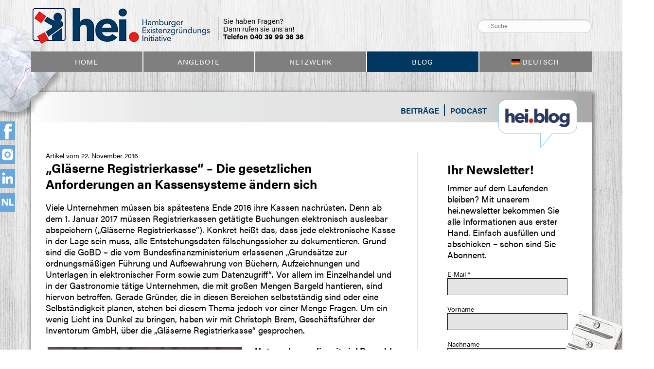

--- FILE ---
content_type: text/html; charset=UTF-8
request_url: https://www.hei-hamburg.de/blog/glaeserne-registrierkasse-kassensysteme-aenderungen-anforderungen-gesetzlich/
body_size: 14813
content:
<!DOCTYPE html>
<!--[if IE 7]>
<html class="ie ie7" lang="de-DE">
<![endif]-->
<!--[if IE 8]>
<html class="ie ie8" lang="de-DE">
<![endif]-->
<!--[if !(IE 7) & !(IE 8)]><!-->
<html lang="de-DE">
<!--<![endif]-->
<head>
<meta charset="UTF-8" />
<meta name="viewport" content="width=device-width, initial-scale=1.0" />
<title>&quot;Gläserne Registrierkasse&quot; - Die gesetzlichen Anforderungen an Kassensysteme ändern sich - hei. Hamburger ExistenzgründungsInitiative</title>
<link rel="shortcut icon" type="image/x-icon" href="https://www.hei-hamburg.de/wp-content/themes/hei-hamburg/favicon.ico">
<!--[if lt IE 9]>
<script src="https://www.hei-hamburg.de/wp-content/themes/hei-hamburg/js/html5.js" type="text/javascript"></script>
<![endif]-->

<script src="https://use.typekit.net/cwo8iwh.js"></script>
<script>try{Typekit.load({ async: true });}catch(e){}</script>      


<meta name='robots' content='index, follow, max-image-preview:large, max-snippet:-1, max-video-preview:-1' />
<link rel="alternate" hreflang="de" href="https://www.hei-hamburg.de/blog/glaeserne-registrierkasse-kassensysteme-aenderungen-anforderungen-gesetzlich/" />
<link rel="alternate" hreflang="en" href="https://www.hei-hamburg.de/blog/glaeserne-registrierkasse-kassensysteme-aenderungen-anforderungen-gesetzlich/?lang=en" />
<link rel="alternate" hreflang="x-default" href="https://www.hei-hamburg.de/blog/glaeserne-registrierkasse-kassensysteme-aenderungen-anforderungen-gesetzlich/" />

	<!-- This site is optimized with the Yoast SEO plugin v26.8 - https://yoast.com/product/yoast-seo-wordpress/ -->
	<meta name="description" content="Gläserne Registrierkasse: Neue Anforderungen des Finanzamts. Elektronische Kassenführung – Digitale Aufbewahrung von Unterlagen bei Bargeschäften." />
	<link rel="canonical" href="https://www.hei-hamburg.de/blog/glaeserne-registrierkasse-kassensysteme-aenderungen-anforderungen-gesetzlich/" />
	<meta property="og:locale" content="de_DE" />
	<meta property="og:type" content="article" />
	<meta property="og:title" content="&quot;Gläserne Registrierkasse&quot; - Die gesetzlichen Anforderungen an Kassensysteme ändern sich - hei. Hamburger ExistenzgründungsInitiative" />
	<meta property="og:description" content="Gläserne Registrierkasse: Neue Anforderungen des Finanzamts. Elektronische Kassenführung – Digitale Aufbewahrung von Unterlagen bei Bargeschäften." />
	<meta property="og:url" content="https://www.hei-hamburg.de/blog/glaeserne-registrierkasse-kassensysteme-aenderungen-anforderungen-gesetzlich/" />
	<meta property="og:site_name" content="hei. Hamburger ExistenzgründungsInitiative" />
	<meta property="article:publisher" content="http://www.facebook.com/heihamburg" />
	<meta property="article:published_time" content="2016-11-22T11:31:45+00:00" />
	<meta property="article:modified_time" content="2022-01-06T08:20:53+00:00" />
	<meta property="og:image" content="https://www.hei-hamburg.de/wp-content/uploads/Inventorum.jpg" />
	<meta name="author" content="Kathrin Roski" />
	<meta name="twitter:card" content="summary_large_image" />
	<meta name="twitter:creator" content="@hei_hamburg" />
	<meta name="twitter:site" content="@hei_hamburg" />
	<meta name="twitter:label1" content="Verfasst von" />
	<meta name="twitter:data1" content="Kathrin Roski" />
	<meta name="twitter:label2" content="Geschätzte Lesezeit" />
	<meta name="twitter:data2" content="6 Minuten" />
	<script type="application/ld+json" class="yoast-schema-graph">{"@context":"https://schema.org","@graph":[{"@type":"Article","@id":"https://www.hei-hamburg.de/blog/glaeserne-registrierkasse-kassensysteme-aenderungen-anforderungen-gesetzlich/#article","isPartOf":{"@id":"https://www.hei-hamburg.de/blog/glaeserne-registrierkasse-kassensysteme-aenderungen-anforderungen-gesetzlich/"},"author":{"name":"Kathrin Roski","@id":"https://www.hei-hamburg.de/#/schema/person/96f212a295329316f68f71acc4587aa1"},"headline":"&#8222;Gläserne Registrierkasse&#8220; &#8211; Die gesetzlichen Anforderungen an Kassensysteme ändern sich","datePublished":"2016-11-22T11:31:45+00:00","dateModified":"2022-01-06T08:20:53+00:00","mainEntityOfPage":{"@id":"https://www.hei-hamburg.de/blog/glaeserne-registrierkasse-kassensysteme-aenderungen-anforderungen-gesetzlich/"},"wordCount":1202,"image":{"@id":"https://www.hei-hamburg.de/blog/glaeserne-registrierkasse-kassensysteme-aenderungen-anforderungen-gesetzlich/#primaryimage"},"thumbnailUrl":"https://www.hei-hamburg.de/wp-content/uploads/Inventorum.jpg","keywords":["Bargeldfluss","Bargeschäfte","Buchführung","Datenzugriff","Digitale Aufbewahrung","Einzelhandel","Elektronische Kassenführung","Finanzbehörde","Gastronomie","Gläsern","Gläserne Registrierkasse","GoBD","Inventorum","Kassenführung","manipulationssicher","Registrierkasse"],"articleSection":["Tipps","Unkategorisiert"],"inLanguage":"de"},{"@type":"WebPage","@id":"https://www.hei-hamburg.de/blog/glaeserne-registrierkasse-kassensysteme-aenderungen-anforderungen-gesetzlich/","url":"https://www.hei-hamburg.de/blog/glaeserne-registrierkasse-kassensysteme-aenderungen-anforderungen-gesetzlich/","name":"\"Gläserne Registrierkasse\" - Die gesetzlichen Anforderungen an Kassensysteme ändern sich - hei. Hamburger ExistenzgründungsInitiative","isPartOf":{"@id":"https://www.hei-hamburg.de/#website"},"primaryImageOfPage":{"@id":"https://www.hei-hamburg.de/blog/glaeserne-registrierkasse-kassensysteme-aenderungen-anforderungen-gesetzlich/#primaryimage"},"image":{"@id":"https://www.hei-hamburg.de/blog/glaeserne-registrierkasse-kassensysteme-aenderungen-anforderungen-gesetzlich/#primaryimage"},"thumbnailUrl":"https://www.hei-hamburg.de/wp-content/uploads/Inventorum.jpg","datePublished":"2016-11-22T11:31:45+00:00","dateModified":"2022-01-06T08:20:53+00:00","author":{"@id":"https://www.hei-hamburg.de/#/schema/person/96f212a295329316f68f71acc4587aa1"},"description":"Gläserne Registrierkasse: Neue Anforderungen des Finanzamts. Elektronische Kassenführung – Digitale Aufbewahrung von Unterlagen bei Bargeschäften.","breadcrumb":{"@id":"https://www.hei-hamburg.de/blog/glaeserne-registrierkasse-kassensysteme-aenderungen-anforderungen-gesetzlich/#breadcrumb"},"inLanguage":"de","potentialAction":[{"@type":"ReadAction","target":["https://www.hei-hamburg.de/blog/glaeserne-registrierkasse-kassensysteme-aenderungen-anforderungen-gesetzlich/"]}]},{"@type":"ImageObject","inLanguage":"de","@id":"https://www.hei-hamburg.de/blog/glaeserne-registrierkasse-kassensysteme-aenderungen-anforderungen-gesetzlich/#primaryimage","url":"https://www.hei-hamburg.de/wp-content/uploads/Inventorum.jpg","contentUrl":"https://www.hei-hamburg.de/wp-content/uploads/Inventorum.jpg","width":3349,"height":5023,"caption":"Ab Januar 2017 kommt die \"Gläserne Registrierkasse\" - Christoph Brem klärt auf"},{"@type":"BreadcrumbList","@id":"https://www.hei-hamburg.de/blog/glaeserne-registrierkasse-kassensysteme-aenderungen-anforderungen-gesetzlich/#breadcrumb","itemListElement":[{"@type":"ListItem","position":1,"name":"Home","item":"https://www.hei-hamburg.de/"},{"@type":"ListItem","position":2,"name":"Blog","item":"https://www.hei-hamburg.de/blog/"},{"@type":"ListItem","position":3,"name":"&#8222;Gläserne Registrierkasse&#8220; &#8211; Die gesetzlichen Anforderungen an Kassensysteme ändern sich"}]},{"@type":"WebSite","@id":"https://www.hei-hamburg.de/#website","url":"https://www.hei-hamburg.de/","name":"hei. Hamburger ExistenzgründungsInitiative","description":"Beratungseinrichtung für angehende Unternehmer","potentialAction":[{"@type":"SearchAction","target":{"@type":"EntryPoint","urlTemplate":"https://www.hei-hamburg.de/?s={search_term_string}"},"query-input":{"@type":"PropertyValueSpecification","valueRequired":true,"valueName":"search_term_string"}}],"inLanguage":"de"},{"@type":"Person","@id":"https://www.hei-hamburg.de/#/schema/person/96f212a295329316f68f71acc4587aa1","name":"Kathrin Roski","image":{"@type":"ImageObject","inLanguage":"de","@id":"https://www.hei-hamburg.de/#/schema/person/image/","url":"https://secure.gravatar.com/avatar/cdd89097b7ad635adb786660816b383a028bf3b09ed005555c459967ea0ad0a8?s=96&d=mm&r=g","contentUrl":"https://secure.gravatar.com/avatar/cdd89097b7ad635adb786660816b383a028bf3b09ed005555c459967ea0ad0a8?s=96&d=mm&r=g","caption":"Kathrin Roski"},"url":"https://www.hei-hamburg.de/blog/author/roski_k/"}]}</script>
	<!-- / Yoast SEO plugin. -->


<link rel="alternate" title="oEmbed (JSON)" type="application/json+oembed" href="https://www.hei-hamburg.de/wp-json/oembed/1.0/embed?url=https%3A%2F%2Fwww.hei-hamburg.de%2Fblog%2Fglaeserne-registrierkasse-kassensysteme-aenderungen-anforderungen-gesetzlich%2F" />
<link rel="alternate" title="oEmbed (XML)" type="text/xml+oembed" href="https://www.hei-hamburg.de/wp-json/oembed/1.0/embed?url=https%3A%2F%2Fwww.hei-hamburg.de%2Fblog%2Fglaeserne-registrierkasse-kassensysteme-aenderungen-anforderungen-gesetzlich%2F&#038;format=xml" />
<style id='wp-img-auto-sizes-contain-inline-css' type='text/css'>
img:is([sizes=auto i],[sizes^="auto," i]){contain-intrinsic-size:3000px 1500px}
/*# sourceURL=wp-img-auto-sizes-contain-inline-css */
</style>
<link rel='stylesheet' id='tribe-events-pro-mini-calendar-block-styles-css' href='https://www.hei-hamburg.de/wp-content/plugins/events-calendar-pro/build/css/tribe-events-pro-mini-calendar-block.css?ver=7.7.12' type='text/css' media='all' />
<link rel='stylesheet' id='wp-block-library-css' href='https://www.hei-hamburg.de/wp-includes/css/dist/block-library/style.min.css?ver=6.9' type='text/css' media='all' />
<style id='global-styles-inline-css' type='text/css'>
:root{--wp--preset--aspect-ratio--square: 1;--wp--preset--aspect-ratio--4-3: 4/3;--wp--preset--aspect-ratio--3-4: 3/4;--wp--preset--aspect-ratio--3-2: 3/2;--wp--preset--aspect-ratio--2-3: 2/3;--wp--preset--aspect-ratio--16-9: 16/9;--wp--preset--aspect-ratio--9-16: 9/16;--wp--preset--color--black: #000000;--wp--preset--color--cyan-bluish-gray: #abb8c3;--wp--preset--color--white: #ffffff;--wp--preset--color--pale-pink: #f78da7;--wp--preset--color--vivid-red: #cf2e2e;--wp--preset--color--luminous-vivid-orange: #ff6900;--wp--preset--color--luminous-vivid-amber: #fcb900;--wp--preset--color--light-green-cyan: #7bdcb5;--wp--preset--color--vivid-green-cyan: #00d084;--wp--preset--color--pale-cyan-blue: #8ed1fc;--wp--preset--color--vivid-cyan-blue: #0693e3;--wp--preset--color--vivid-purple: #9b51e0;--wp--preset--gradient--vivid-cyan-blue-to-vivid-purple: linear-gradient(135deg,rgb(6,147,227) 0%,rgb(155,81,224) 100%);--wp--preset--gradient--light-green-cyan-to-vivid-green-cyan: linear-gradient(135deg,rgb(122,220,180) 0%,rgb(0,208,130) 100%);--wp--preset--gradient--luminous-vivid-amber-to-luminous-vivid-orange: linear-gradient(135deg,rgb(252,185,0) 0%,rgb(255,105,0) 100%);--wp--preset--gradient--luminous-vivid-orange-to-vivid-red: linear-gradient(135deg,rgb(255,105,0) 0%,rgb(207,46,46) 100%);--wp--preset--gradient--very-light-gray-to-cyan-bluish-gray: linear-gradient(135deg,rgb(238,238,238) 0%,rgb(169,184,195) 100%);--wp--preset--gradient--cool-to-warm-spectrum: linear-gradient(135deg,rgb(74,234,220) 0%,rgb(151,120,209) 20%,rgb(207,42,186) 40%,rgb(238,44,130) 60%,rgb(251,105,98) 80%,rgb(254,248,76) 100%);--wp--preset--gradient--blush-light-purple: linear-gradient(135deg,rgb(255,206,236) 0%,rgb(152,150,240) 100%);--wp--preset--gradient--blush-bordeaux: linear-gradient(135deg,rgb(254,205,165) 0%,rgb(254,45,45) 50%,rgb(107,0,62) 100%);--wp--preset--gradient--luminous-dusk: linear-gradient(135deg,rgb(255,203,112) 0%,rgb(199,81,192) 50%,rgb(65,88,208) 100%);--wp--preset--gradient--pale-ocean: linear-gradient(135deg,rgb(255,245,203) 0%,rgb(182,227,212) 50%,rgb(51,167,181) 100%);--wp--preset--gradient--electric-grass: linear-gradient(135deg,rgb(202,248,128) 0%,rgb(113,206,126) 100%);--wp--preset--gradient--midnight: linear-gradient(135deg,rgb(2,3,129) 0%,rgb(40,116,252) 100%);--wp--preset--font-size--small: 13px;--wp--preset--font-size--medium: 20px;--wp--preset--font-size--large: 36px;--wp--preset--font-size--x-large: 42px;--wp--preset--spacing--20: 0.44rem;--wp--preset--spacing--30: 0.67rem;--wp--preset--spacing--40: 1rem;--wp--preset--spacing--50: 1.5rem;--wp--preset--spacing--60: 2.25rem;--wp--preset--spacing--70: 3.38rem;--wp--preset--spacing--80: 5.06rem;--wp--preset--shadow--natural: 6px 6px 9px rgba(0, 0, 0, 0.2);--wp--preset--shadow--deep: 12px 12px 50px rgba(0, 0, 0, 0.4);--wp--preset--shadow--sharp: 6px 6px 0px rgba(0, 0, 0, 0.2);--wp--preset--shadow--outlined: 6px 6px 0px -3px rgb(255, 255, 255), 6px 6px rgb(0, 0, 0);--wp--preset--shadow--crisp: 6px 6px 0px rgb(0, 0, 0);}:where(.is-layout-flex){gap: 0.5em;}:where(.is-layout-grid){gap: 0.5em;}body .is-layout-flex{display: flex;}.is-layout-flex{flex-wrap: wrap;align-items: center;}.is-layout-flex > :is(*, div){margin: 0;}body .is-layout-grid{display: grid;}.is-layout-grid > :is(*, div){margin: 0;}:where(.wp-block-columns.is-layout-flex){gap: 2em;}:where(.wp-block-columns.is-layout-grid){gap: 2em;}:where(.wp-block-post-template.is-layout-flex){gap: 1.25em;}:where(.wp-block-post-template.is-layout-grid){gap: 1.25em;}.has-black-color{color: var(--wp--preset--color--black) !important;}.has-cyan-bluish-gray-color{color: var(--wp--preset--color--cyan-bluish-gray) !important;}.has-white-color{color: var(--wp--preset--color--white) !important;}.has-pale-pink-color{color: var(--wp--preset--color--pale-pink) !important;}.has-vivid-red-color{color: var(--wp--preset--color--vivid-red) !important;}.has-luminous-vivid-orange-color{color: var(--wp--preset--color--luminous-vivid-orange) !important;}.has-luminous-vivid-amber-color{color: var(--wp--preset--color--luminous-vivid-amber) !important;}.has-light-green-cyan-color{color: var(--wp--preset--color--light-green-cyan) !important;}.has-vivid-green-cyan-color{color: var(--wp--preset--color--vivid-green-cyan) !important;}.has-pale-cyan-blue-color{color: var(--wp--preset--color--pale-cyan-blue) !important;}.has-vivid-cyan-blue-color{color: var(--wp--preset--color--vivid-cyan-blue) !important;}.has-vivid-purple-color{color: var(--wp--preset--color--vivid-purple) !important;}.has-black-background-color{background-color: var(--wp--preset--color--black) !important;}.has-cyan-bluish-gray-background-color{background-color: var(--wp--preset--color--cyan-bluish-gray) !important;}.has-white-background-color{background-color: var(--wp--preset--color--white) !important;}.has-pale-pink-background-color{background-color: var(--wp--preset--color--pale-pink) !important;}.has-vivid-red-background-color{background-color: var(--wp--preset--color--vivid-red) !important;}.has-luminous-vivid-orange-background-color{background-color: var(--wp--preset--color--luminous-vivid-orange) !important;}.has-luminous-vivid-amber-background-color{background-color: var(--wp--preset--color--luminous-vivid-amber) !important;}.has-light-green-cyan-background-color{background-color: var(--wp--preset--color--light-green-cyan) !important;}.has-vivid-green-cyan-background-color{background-color: var(--wp--preset--color--vivid-green-cyan) !important;}.has-pale-cyan-blue-background-color{background-color: var(--wp--preset--color--pale-cyan-blue) !important;}.has-vivid-cyan-blue-background-color{background-color: var(--wp--preset--color--vivid-cyan-blue) !important;}.has-vivid-purple-background-color{background-color: var(--wp--preset--color--vivid-purple) !important;}.has-black-border-color{border-color: var(--wp--preset--color--black) !important;}.has-cyan-bluish-gray-border-color{border-color: var(--wp--preset--color--cyan-bluish-gray) !important;}.has-white-border-color{border-color: var(--wp--preset--color--white) !important;}.has-pale-pink-border-color{border-color: var(--wp--preset--color--pale-pink) !important;}.has-vivid-red-border-color{border-color: var(--wp--preset--color--vivid-red) !important;}.has-luminous-vivid-orange-border-color{border-color: var(--wp--preset--color--luminous-vivid-orange) !important;}.has-luminous-vivid-amber-border-color{border-color: var(--wp--preset--color--luminous-vivid-amber) !important;}.has-light-green-cyan-border-color{border-color: var(--wp--preset--color--light-green-cyan) !important;}.has-vivid-green-cyan-border-color{border-color: var(--wp--preset--color--vivid-green-cyan) !important;}.has-pale-cyan-blue-border-color{border-color: var(--wp--preset--color--pale-cyan-blue) !important;}.has-vivid-cyan-blue-border-color{border-color: var(--wp--preset--color--vivid-cyan-blue) !important;}.has-vivid-purple-border-color{border-color: var(--wp--preset--color--vivid-purple) !important;}.has-vivid-cyan-blue-to-vivid-purple-gradient-background{background: var(--wp--preset--gradient--vivid-cyan-blue-to-vivid-purple) !important;}.has-light-green-cyan-to-vivid-green-cyan-gradient-background{background: var(--wp--preset--gradient--light-green-cyan-to-vivid-green-cyan) !important;}.has-luminous-vivid-amber-to-luminous-vivid-orange-gradient-background{background: var(--wp--preset--gradient--luminous-vivid-amber-to-luminous-vivid-orange) !important;}.has-luminous-vivid-orange-to-vivid-red-gradient-background{background: var(--wp--preset--gradient--luminous-vivid-orange-to-vivid-red) !important;}.has-very-light-gray-to-cyan-bluish-gray-gradient-background{background: var(--wp--preset--gradient--very-light-gray-to-cyan-bluish-gray) !important;}.has-cool-to-warm-spectrum-gradient-background{background: var(--wp--preset--gradient--cool-to-warm-spectrum) !important;}.has-blush-light-purple-gradient-background{background: var(--wp--preset--gradient--blush-light-purple) !important;}.has-blush-bordeaux-gradient-background{background: var(--wp--preset--gradient--blush-bordeaux) !important;}.has-luminous-dusk-gradient-background{background: var(--wp--preset--gradient--luminous-dusk) !important;}.has-pale-ocean-gradient-background{background: var(--wp--preset--gradient--pale-ocean) !important;}.has-electric-grass-gradient-background{background: var(--wp--preset--gradient--electric-grass) !important;}.has-midnight-gradient-background{background: var(--wp--preset--gradient--midnight) !important;}.has-small-font-size{font-size: var(--wp--preset--font-size--small) !important;}.has-medium-font-size{font-size: var(--wp--preset--font-size--medium) !important;}.has-large-font-size{font-size: var(--wp--preset--font-size--large) !important;}.has-x-large-font-size{font-size: var(--wp--preset--font-size--x-large) !important;}
/*# sourceURL=global-styles-inline-css */
</style>

<style id='classic-theme-styles-inline-css' type='text/css'>
/*! This file is auto-generated */
.wp-block-button__link{color:#fff;background-color:#32373c;border-radius:9999px;box-shadow:none;text-decoration:none;padding:calc(.667em + 2px) calc(1.333em + 2px);font-size:1.125em}.wp-block-file__button{background:#32373c;color:#fff;text-decoration:none}
/*# sourceURL=/wp-includes/css/classic-themes.min.css */
</style>
<link rel='stylesheet' id='wpml-menu-item-0-css' href='https://www.hei-hamburg.de/wp-content/plugins/sitepress-multilingual-cms/templates/language-switchers/menu-item/style.min.css?ver=1' type='text/css' media='all' />
<link rel='stylesheet' id='theme-css' href='https://www.hei-hamburg.de/wp-content/themes/hei-hamburg/css/styles.css?ver=1' type='text/css' media='all' />
<link rel='stylesheet' id='borlabs-cookie-custom-css' href='https://www.hei-hamburg.de/wp-content/cache/borlabs-cookie/1/borlabs-cookie-1-de.css?ver=3.3.23-17' type='text/css' media='all' />
<script type="text/javascript" src="https://www.hei-hamburg.de/wp-includes/js/jquery/jquery.min.js?ver=3.7.1" id="jquery-core-js"></script>
<script type="text/javascript" src="https://www.hei-hamburg.de/wp-includes/js/jquery/jquery-migrate.min.js?ver=3.4.1" id="jquery-migrate-js"></script>
<script type="text/javascript" src="https://www.hei-hamburg.de/wp-content/themes/hei-hamburg/js/flip.js?ver=1.0" id="hei-flip-js"></script>
<script type="text/javascript" src="https://www.hei-hamburg.de/wp-content/themes/hei-hamburg/js/hei.js?ver=1.0" id="hei-js"></script>
<script data-no-optimize="1" data-no-minify="1" data-cfasync="false" type="text/javascript" src="https://www.hei-hamburg.de/wp-content/cache/borlabs-cookie/1/borlabs-cookie-config-de.json.js?ver=3.3.23-23" id="borlabs-cookie-config-js"></script>
<link rel="https://api.w.org/" href="https://www.hei-hamburg.de/wp-json/" /><link rel="alternate" title="JSON" type="application/json" href="https://www.hei-hamburg.de/wp-json/wp/v2/posts/7001" /><link rel='shortlink' href='https://www.hei-hamburg.de/?p=7001' />
<meta name="generator" content="WPML ver:4.8.6 stt:1,3;" />
<meta name="tec-api-version" content="v1"><meta name="tec-api-origin" content="https://www.hei-hamburg.de"><link rel="alternate" href="https://www.hei-hamburg.de/wp-json/tribe/events/v1/" />		<style type="text/css" id="wp-custom-css">
			/* +-------------------------------
 * | Abstände vom Theme-CSS nullen
 * +-------------------------------
 */
#page .gform_body ul {
	margin: 0;
}

#page .gform_wrapper .left_label li.hidden_label input {
	margin-left: 0;
}

/* +-------------------------------
 * | Breite der Seite
 * +-------------------------------
 */
/*
body.page-template-page_white_no_sidebar #inner-page #primary {
    width: 90%;
    margin: 0 auto;
}*/

/* +-------------------------------
 * | Name reparieren
 * +-------------------------------
 */
@media only screen and (min-width:641px) {
	div.ginput_container_name span {
		padding-right: 8px;
		margin-right: -8px;
	}
	.name_first {
	    margin-right: 3px !important;
	}
}

/* +-------------------------------
 * | Radioboxen nebeneinander 
 * +-------------------------------
 */
.gform_wrapper .ginput_container_radio .gfield_radio {
    width: 100% !important;
}
.gform_wrapper .ginput_container_radio .gfield_radio li {
    display: inline-block;
    margin-right: 1em !important;
}
.gform_wrapper .gfield_radio li label {
	max-width: 100%;
}

.gform_wrapper.gravity-theme .gfield-choice-input {
	vertical-align: top;
  margin-top: 5px;
}

.gform_wrapper .gchoice {
	margin-bottom:5px;
}

/* +-------------------------------
 * | Textarea + Hilfetext
 * +-------------------------------
 */
.gform_wrapper textarea {
    width: 100% !important;
}
.gform_wrapper .ginput_container div.charleft {
    margin-left: 0 !important;
    width: 100% !important;
    text-align: center;
}

/* +-------------------------------
 * | Submit Button
 * +-------------------------------
 */
.gform_wrapper input.gform_button[type=submit] {
    background-color: #003862;
	color: #fff;
    padding: 10px 30px;
    border: none;
    font-size: 16px !important;
    cursor: pointer;
}

.gform_wrapper input.gform_button[type=submit]:hover {
    background-color: #005693;
}


ul .wpml-ls-menu-item a{
	display:block;
}

/* +-------------------------------
 * | Kontaktformular Einschränkungn
 * +-------------------------------
 */
.einschraenkung input.gfield-choice-input {
	vertical-align:top !important;
}

/* +-------------------------------
 * | Formular Label
 * +-------------------------------
 */
.gform_legacy_markup_wrapper ul.gfield_radio li label {
	display:inline;
} 

/* +-------------------------------
 * | MailPoet Formulare
 * +-------------------------------
 */
#mailpoet_form_9
{
	margin-bottom: 50px;

	form {
		padding:0 !important;
	}
	
}
#mailpoet_form_9 legend,
#mailpoet_form_9 label {
	font-size:18px;
  line-height:1.3em;
	margin-bottom: 5px;
}
#mailpoet_form_9 .mailpoet_submit {
	background-color: #003862;
  border-color: transparent;
  padding: 10px;
  width: 100%;
  text-align: center;
  color: #fff;
	font-size:18px;
	line-height: 1.3em;
	margin-bottom: 50px;
	max-width: 230px;
}
#mailpoet_form_9 input[type="submit"]:hover {
    cursor: pointer;    
}
		</style>
		<link rel='stylesheet' id='mailpoet_public-css' href='https://www.hei-hamburg.de/wp-content/plugins/mailpoet/assets/dist/css/mailpoet-public.eb66e3ab.css?ver=6.9' type='text/css' media='all' />
<link rel='stylesheet' id='mailpoet_custom_fonts_0-css' href='https://fonts.googleapis.com/css?family=Abril+FatFace%3A400%2C400i%2C700%2C700i%7CAlegreya%3A400%2C400i%2C700%2C700i%7CAlegreya+Sans%3A400%2C400i%2C700%2C700i%7CAmatic+SC%3A400%2C400i%2C700%2C700i%7CAnonymous+Pro%3A400%2C400i%2C700%2C700i%7CArchitects+Daughter%3A400%2C400i%2C700%2C700i%7CArchivo%3A400%2C400i%2C700%2C700i%7CArchivo+Narrow%3A400%2C400i%2C700%2C700i%7CAsap%3A400%2C400i%2C700%2C700i%7CBarlow%3A400%2C400i%2C700%2C700i%7CBioRhyme%3A400%2C400i%2C700%2C700i%7CBonbon%3A400%2C400i%2C700%2C700i%7CCabin%3A400%2C400i%2C700%2C700i%7CCairo%3A400%2C400i%2C700%2C700i%7CCardo%3A400%2C400i%2C700%2C700i%7CChivo%3A400%2C400i%2C700%2C700i%7CConcert+One%3A400%2C400i%2C700%2C700i%7CCormorant%3A400%2C400i%2C700%2C700i%7CCrimson+Text%3A400%2C400i%2C700%2C700i%7CEczar%3A400%2C400i%2C700%2C700i%7CExo+2%3A400%2C400i%2C700%2C700i%7CFira+Sans%3A400%2C400i%2C700%2C700i%7CFjalla+One%3A400%2C400i%2C700%2C700i%7CFrank+Ruhl+Libre%3A400%2C400i%2C700%2C700i%7CGreat+Vibes%3A400%2C400i%2C700%2C700i&#038;ver=6.9' type='text/css' media='all' />
<link rel='stylesheet' id='mailpoet_custom_fonts_1-css' href='https://fonts.googleapis.com/css?family=Heebo%3A400%2C400i%2C700%2C700i%7CIBM+Plex%3A400%2C400i%2C700%2C700i%7CInconsolata%3A400%2C400i%2C700%2C700i%7CIndie+Flower%3A400%2C400i%2C700%2C700i%7CInknut+Antiqua%3A400%2C400i%2C700%2C700i%7CInter%3A400%2C400i%2C700%2C700i%7CKarla%3A400%2C400i%2C700%2C700i%7CLibre+Baskerville%3A400%2C400i%2C700%2C700i%7CLibre+Franklin%3A400%2C400i%2C700%2C700i%7CMontserrat%3A400%2C400i%2C700%2C700i%7CNeuton%3A400%2C400i%2C700%2C700i%7CNotable%3A400%2C400i%2C700%2C700i%7CNothing+You+Could+Do%3A400%2C400i%2C700%2C700i%7CNoto+Sans%3A400%2C400i%2C700%2C700i%7CNunito%3A400%2C400i%2C700%2C700i%7COld+Standard+TT%3A400%2C400i%2C700%2C700i%7COxygen%3A400%2C400i%2C700%2C700i%7CPacifico%3A400%2C400i%2C700%2C700i%7CPoppins%3A400%2C400i%2C700%2C700i%7CProza+Libre%3A400%2C400i%2C700%2C700i%7CPT+Sans%3A400%2C400i%2C700%2C700i%7CPT+Serif%3A400%2C400i%2C700%2C700i%7CRakkas%3A400%2C400i%2C700%2C700i%7CReenie+Beanie%3A400%2C400i%2C700%2C700i%7CRoboto+Slab%3A400%2C400i%2C700%2C700i&#038;ver=6.9' type='text/css' media='all' />
<link rel='stylesheet' id='mailpoet_custom_fonts_2-css' href='https://fonts.googleapis.com/css?family=Ropa+Sans%3A400%2C400i%2C700%2C700i%7CRubik%3A400%2C400i%2C700%2C700i%7CShadows+Into+Light%3A400%2C400i%2C700%2C700i%7CSpace+Mono%3A400%2C400i%2C700%2C700i%7CSpectral%3A400%2C400i%2C700%2C700i%7CSue+Ellen+Francisco%3A400%2C400i%2C700%2C700i%7CTitillium+Web%3A400%2C400i%2C700%2C700i%7CUbuntu%3A400%2C400i%2C700%2C700i%7CVarela%3A400%2C400i%2C700%2C700i%7CVollkorn%3A400%2C400i%2C700%2C700i%7CWork+Sans%3A400%2C400i%2C700%2C700i%7CYatra+One%3A400%2C400i%2C700%2C700i&#038;ver=6.9' type='text/css' media='all' />
</head>

<body class="wp-singular post-template-default single single-post postid-7001 single-format-standard wp-theme-hei-hamburg tribe-no-js">
     

    <header>
        <div class="container">                
            <a href="https://www.hei-hamburg.de/" class="logo"><img width="371" height="81" alt="" src="https://www.hei-hamburg.de/wp-content/themes/hei-hamburg/images/heilogo-rgb-crop-u304.png"></a>           
            <div id="kontakt-text">			<div class="textwidget"><p><span>Sie haben Fragen?<br />
Dann rufen sie uns an!<br /></span><a href="tel:+494039993636" class="tel">Telefon  040 39 99 36 36</a></p></div>
		</div>
            <div id="stoerer"></div>
            <div id="top-right">                
                <form id="searchform" action="https://www.hei-hamburg.de/" method="get" role="search">
                    <input id="st-search-input" class="st-search-input" type="text" name="s" placeholder="Suche" autocomplete="off" autocapitalize="off">
                </form>
            </div>

            <a id="responsive_menu_button"></a>

        </div>

        <nav class="container">            
            <div class="menu-hauptnavi-container"><ul id="menu-hauptnavi" class="nav-menu"><li id="menu-item-2561" class="menu-item menu-item-type-post_type menu-item-object-page menu-item-home menu-item-2561"><a href="https://www.hei-hamburg.de/">Home</a></li>
<li id="menu-item-2645" class="menu-item menu-item-type-post_type menu-item-object-page menu-item-2645"><a href="https://www.hei-hamburg.de/service-3/">Angebote</a></li>
<li id="menu-item-2689" class="menu-item menu-item-type-post_type menu-item-object-page menu-item-2689"><a href="https://www.hei-hamburg.de/netzwerk/">Netzwerk</a></li>
<li id="menu-item-2639" class="menu-item menu-item-type-post_type menu-item-object-page current_page_parent menu-item-2639"><a href="https://www.hei-hamburg.de/blog/">Blog</a></li>
<li id="menu-item-wpml-ls-6-de" class="menu-item wpml-ls-slot-6 wpml-ls-item wpml-ls-item-de wpml-ls-current-language wpml-ls-menu-item wpml-ls-first-item menu-item-type-wpml_ls_menu_item menu-item-object-wpml_ls_menu_item menu-item-has-children menu-item-wpml-ls-6-de"><a href="https://www.hei-hamburg.de/blog/glaeserne-registrierkasse-kassensysteme-aenderungen-anforderungen-gesetzlich/" role="menuitem"><img
            class="wpml-ls-flag"
            src="https://www.hei-hamburg.de/wp-content/plugins/sitepress-multilingual-cms/res/flags/de.png"
            alt=""
            
            
    /><span class="wpml-ls-native" lang="de">Deutsch</span></a>
<ul class="sub-menu">
	<li id="menu-item-wpml-ls-6-en" class="menu-item wpml-ls-slot-6 wpml-ls-item wpml-ls-item-en wpml-ls-menu-item wpml-ls-last-item menu-item-type-wpml_ls_menu_item menu-item-object-wpml_ls_menu_item menu-item-wpml-ls-6-en"><a href="https://www.hei-hamburg.de/blog/glaeserne-registrierkasse-kassensysteme-aenderungen-anforderungen-gesetzlich/?lang=en" title="Zu English wechseln" aria-label="Zu English wechseln" role="menuitem"><img
            class="wpml-ls-flag"
            src="https://www.hei-hamburg.de/wp-content/plugins/sitepress-multilingual-cms/res/flags/en.png"
            alt=""
            
            
    /><span class="wpml-ls-native" lang="en">English</span></a></li>
</ul>
</li>
</ul></div>        </nav>            
    </header>
    
	<div id="page">
        <div class="container clearfix">
                        
            
            <div id="inner-page" class="clearfix">
                                <div id="blog-header">
                    <nav>
                        <div class="menu-blog-unterkategorien-container"><ul id="menu-blog-unterkategorien" class="cat-menu"><li id="menu-item-15368" class="menu-item menu-item-type-taxonomy menu-item-object-category current-post-ancestor current-menu-parent current-post-parent menu-item-15368"><a href="https://www.hei-hamburg.de/blog/existenzgruendung/unkategorisiert/">Beiträge</a></li>
<li id="menu-item-15369" class="menu-item menu-item-type-taxonomy menu-item-object-category menu-item-15369"><a href="https://www.hei-hamburg.de/blog/existenzgruendung/podcast/">Podcast</a></li>
</ul></div>                 
                    </nav>
                    <a id="blog-blase" href="https://www.hei-hamburg.de/blog/"><img src="https://www.hei-hamburg.de/wp-content/themes/hei-hamburg/images/blog-sprechblase.png" alt="hei.blog" width="162" height="100"/></a>
                    
                </div>
                                
                <div id="primary" class="site-content">
		
						       
                
	<article id="post-7001" class="clearfix post-7001 post type-post status-publish format-standard hentry category-tipps category-unkategorisiert tag-bargeldfluss tag-bargeschaefte tag-buchfuehrung tag-datenzugriff tag-digitale-aufbewahrung tag-einzelhandel tag-elektronische-kassenfuehrung tag-finanzbehoerde tag-gastronomie tag-glaesern tag-glaeserne-registrierkasse tag-gobd tag-inventorum tag-kassenfuehrung tag-manipulationssicher tag-registrierkasse">
		                		<div class="entry-header">			                                                
			  
                            <span class="date">Artikel vom 22. November 2016</span>                            <h1 class="entry-title">&#8222;Gläserne Registrierkasse&#8220; &#8211; Die gesetzlichen Anforderungen an Kassensysteme ändern sich</h1>
								</div><!-- .entry-header -->

				<div class="entry-content">
			<p>Viele Unternehmen müssen bis spätestens Ende 2016 ihre Kassen nachrüsten. Denn ab dem 1. Januar 2017 müssen Registrierkassen getätigte Buchungen elektronisch auslesbar abspeichern (&#8222;Gläserne Registrierkasse&#8220;). Konkret heißt das, dass jede elektronische Kasse in der Lage sein muss, alle Entstehungsdaten fälschungssicher zu dokumentieren. Grund sind die GoBD – die vom Bundesfinanzministerium erlassenen „Grundsätze zur ordnungsmäßigen Führung und Aufbewahrung von Büchern, Aufzeichnungen und Unterlagen in elektronischer Form sowie zum Datenzugriff“. Vor allem im Einzelhandel und in der Gastronomie tätige Unternehmen, die mit großen Mengen Bargeld hantieren, sind hiervon betroffen. Gerade Gründer, die in diesen Bereichen selbstständig sind oder eine Selbständigkeit planen, stehen bei diesem Thema jedoch vor einer Menge Fragen. Um ein wenig Licht ins Dunkel zu bringen, haben wir mit Christoph Brem, Geschäftsführer der Inventorum GmbH, über die „Gläserne Registrierkasse“ gesprochen.</p>
<div id="attachment_7002" style="width: 410px" class="wp-caption alignleft"><img fetchpriority="high" decoding="async" aria-describedby="caption-attachment-7002" class="wp-image-7002 " title="Gläserne Registrierkasse" src="https://www.hei-hamburg.de/wp-content/uploads/Inventorum.jpg" alt="Christoph Brem, Geschäftsführer von Inventorum, ist Experte für Kassensysteme und ihre Anforderungen" width="400" height="600" srcset="https://www.hei-hamburg.de/wp-content/uploads/Inventorum.jpg 3349w, https://www.hei-hamburg.de/wp-content/uploads/Inventorum-200x300.jpg 200w, https://www.hei-hamburg.de/wp-content/uploads/Inventorum-768x1152.jpg 768w, https://www.hei-hamburg.de/wp-content/uploads/Inventorum-683x1024.jpg 683w, https://www.hei-hamburg.de/wp-content/uploads/Inventorum-600x900.jpg 600w" sizes="(max-width: 400px) 100vw, 400px" /><p id="caption-attachment-7002" class="wp-caption-text">Weiß über die gesetzlichen Anforderungen an Kassensysteme Bescheid: Christoph Brem, Geschäftsführer der Inventorum GmbH</p></div>
<h3><span id="more-7001"></span></h3>
<h3>Unternehmer, die mit viel Bargeld hantieren, reden momentan häufig von der &#8222;Gläsernen Registrierkasse&#8220;. Sie müssen spätestens jetzt ihr Kassensystem überprüfen und ggf. erneuern. Herr Brem, erklären Sie bitte, was dahinter steckt und was das Ziel dieser Änderung seitens der Finanzverwaltung ist?</h3>
<p>Seit längerem legen Finanzbehörden zunehmend den Fokus der Überprüfung auf Registrierkassen. Im Rahmen der Betriebsprüfungen wird sehr detailliert die Ordnungsmäßigkeit der Kassenführung in den Blick genommen. Betroffen sind davon insbesondere der Einzelhandel und die Gastronomie. Denn hier fallen der Bargeldfluss und damit einhergehend der Verdacht auf Ungereimtheiten am intensivsten aus. Tritt dies nach Einschätzung der Betriebsprüfer ein, wird die Prüfung sehr schnell detaillierter. Die Beweislast liegt dann beim Geschäftsinhaber, dass alles ordnungsgemäß geführt wurde. Und wenn dies nicht nachgewiesen werden kann, kommt es zu Schätzungen seitens der Behörden, die meist in Nachzahlungen münden oder sogar zur Einleitung eines Strafverfahrens führen können. Mit den ab 1. Januar 2017 in Kraft tretenden Regelungen wird es unabdingbar sein, eine den Vorgaben unstrittige Kassen- und Buchführung vorweisen zu können.</p>
<h3>Welche Voraussetzungen muss so ein neues Kassensystem zukünftig konkret erfüllen?</h3>
<p>Die GoBD führen ein Mindestmaß an Regelungen und Standards ein, um eine schnelle und einheitliche Prüfung der Buchhaltung zu ermöglichen. Zum 1. Januar 2017 endet die Übergangsfrist. Eine manuelle Kassenführung ist dann zwar immer noch zulässig, aber den GoBD Vorgaben folgend entsprechend aufwendig. Sobald Strom in der Kasse fließt, wird es verbindliche Pflicht, ein Kassensystem zu führen, das alle steuerrelevanten Daten, sprich Kasseneingaben und -ausgaben bzw. jegliche Einzelumsätze elektronisch speichert. Im Detail heißt das: Die Umsätze müssen täglich vollständig nachprüfbar sowie nachvollziehbar aufgezeichnet werden, und mindestens über einen Zeitraum von 10 Jahren unveränderbar speicherbar sein. Im Zuge der GoBD wird es zudem wichtig sein, entsprechende Daten immer zeitnah zu erfassen, maschinell auswertbar und unverzüglich lesbar zu machen sowie vor unbefugtem Zugriff zu schützen.</p>
<p>Daneben ist in den GoBD noch eine sogenannte Verfahrensdokumentation festgelegt, die die ordnungsgemäße Führung darlegt sowie Abrechnungsprogramm und -verfahren aufführen soll. Damit kann sich ein Dritter im Falle einer Prüfung besser in das ihm vorliegende System einarbeiten.</p>
<h3>Worum muss ich mich also genau kümmern?</h3>
<p>Da nicht mehr viel Zeit bleibt, sollten Einzelhändler und Gastronomen umgehend ihr vorhandenes Kassensystem hinsichtlich der anstehenden Regelungen überprüfen.</p>
<p>Gegebenenfalls ist eine Nachrüstung ausreichend. In den meisten Fällen muss jedoch ein neues elektronisches Kassensystem angeschafft werden. Bei einer Neuanschaffung sollte man ein Kassensystem in Betracht ziehen, das einen in allen buchhalterischen Angelegenheiten umfassend unterstützt und gleichzeitig für die Zukunft Bestand hat. Dabei ist wichtig zu beachten, dass nicht nur die finanzamtsrechtlichen Themen wichtig sind, sondern sich der Einzelhandel auch auf neue Prozesse einlässt, die in Verbindung mit dem E-Commerce entstehen und die wiederum Einfluss auf Umsätze und entsprechende Dokumentation haben werden. Als Beispiel sei nur Click-und-Collect genannt, wo der Verkauf im Webshop getätigt, das Produkt aber im Laden abgeholt wird.</p>
<div id="attachment_7004" style="width: 410px" class="wp-caption alignleft"><img decoding="async" aria-describedby="caption-attachment-7004" class="wp-image-7004 " title="Gläserne Registrierkasse" src="https://www.hei-hamburg.de/wp-content/uploads/stapel-quittungen-1.jpg" alt="Das vorhandene Kassensystem sollte umgehend hinsichtlich der anstehenden Regelungen überprüft werden" width="400" height="600" srcset="https://www.hei-hamburg.de/wp-content/uploads/stapel-quittungen-1.jpg 567w, https://www.hei-hamburg.de/wp-content/uploads/stapel-quittungen-1-200x300.jpg 200w" sizes="(max-width: 400px) 100vw, 400px" /><p id="caption-attachment-7004" class="wp-caption-text">&#8222;Gläserne Registrierkasse&#8220;: Umsätze müssen täglich vollständig nachprüfbar sowie nachvollziehbar aufgezeichnet werden.</p></div>
<h3>Was könnte passieren, wenn ich mich nicht rechtzeitig gekümmert habe? Mit welchen Folgen muss der Unternehmer ggf. rechnen?</h3>
<p>2017 läuft die Übergangsfrist aus. Sollte man also ab 2017 keine ordnungsgemäße Buchführung vorweisen können, kann, wie oben beschrieben, die Finanzverwaltung diese verwerfen und Umsätze schätzen. Ob dies eintritt, wird daran bemessen, ob es trotz Mängel möglich ist, innerhalb einer vorgegebenen Zeit die Bilanzen nachvollziehbar überprüfen zu können oder nicht. Auch wenn formelle Mängel noch kein Anlass sind, können sie Betriebsprüfer aufhorchen lassen und den Stein des Anstoßes für weitere Überprüfungen liefern. Die Gefahr liegt wie gesagt in der Beweispflicht des Händlers.</p>
<h3>Müssen Unternehmer zukünftig mit weiteren Änderungen rechnen? Wie kann man sich am besten darauf vorbereiten? Was ist ihre persönliche Empfehlung?</h3>
<p>Da es in der Vergangenheit Systeme mit versteckten Funktionen gab, Daten unerkannt zu löschen oder zu ändern, sieht das Finanzamt in elektronischen Kassen weiterhin ein hohes Manipulationspotential verankert. Daher hat das Bundesministerium für Finanzen im Juli 2016 einen weiteren neuen Gesetzesentwurf zur elektronischen Kassenführung veröffentlicht. Jenes Gesetz zum Schutz vor Manipulation an digitalen Grundaufzeichnungen, das am 1. Januar 2020 in Kraft treten soll, führt eine zertifizierte, technische Sicherheitseinrichtung ein, die Manipulationen an elektronischen Kassen verhindern soll. Entgegen manchen Vermutungen hebt dies aber nicht die Anforderungen für den 1. Januar 2017 auf, sondern verschärft diese. Gerade deshalb ist es enorm wichtig, bei einer Neuanschaffung jetzt auch auf die Upgrade-Möglichkeiten solcher oder ähnlicher Anforderungen in der Zukunft zu achten.</p>
<p><strong>Wir bedanken uns herzlich für das Gespräch!</strong></p>
<p>Ein weiterer Beitrag zum Thema findet sich auch <a href="https://www.hei-hamburg.de/blog/glaeserne-registrierkasse-spaetestens-ab-01-01-2017/" target="_blank" rel="noopener noreferrer">hier</a></p>
<p class="smaller-font-size"><strong>Über INVENTORUM<br />
</strong>INVENTORUM macht Einzelhändlern den Ein- bzw. Umstieg leicht, übernimmt alle relevanten Prozesse, macht Kassensysteme GoBD-konform und fit für die Zukunft. Vom Erfassen der Einnahmen über die Belegerstellung bis hin zur digitalen Aufbewahrung unter Vorgabe des gesetzlichen Rahmens sowie innerhalb des vorgeschriebenen Zeitraums ‒ jeder Geschäftsvorfall, ob online oder offline, wird über die iPad-Kasse erfasst und erscheint, mit allen vorgeschriebenen und erforderlichen Informationen versehen, im Umsatzbericht und wenn nötig auch direkt im integrierten Kassenbuch. Zudem unterstützt INVENTORUM bei allen weiteren Belangen rund um die GoBD-konforme Buchführung. Tagesabschlüsse, Live-Berichte sowie Umsatz- und Bestsellerberichte können jederzeit und mit nur wenigen Klicks eingesehen und kinderleicht als Excel-Datei exportiert werden, was die Zusammenarbeit mit dem Steuerberater ungemein erleichtert. Hat man sich für ein neues Kassensystem entschieden, sollte man etwas Zeit für die Einrichtung und Übertragung der Daten einplanen und ggf. seine Mitarbeiter schulen. Die Einrichtung des INVENTORUM-Systems geht, dank Excelvorlage und Massenimport, leicht von der Hand. Hauptziel ist es, das System von INVENTORUM so intuitiv und einfach zu gestalten, dass auch nicht-technikbegeisterte Nutzer ohne großen Trainingsaufwand direkt loslegen können. Der Support unterstützt jedoch wo er kann und steht bei Fragen jederzeit zur Verfügung.</p>
<p>&nbsp;</p>
<p>&nbsp;</p>
  						
			
			  
			<ul class="pagenavi">
				<li class="previous"><a href="https://www.hei-hamburg.de/blog/bloss-keine-smalltalk-killer-business-etikette-fuer-gruender/" rel="prev">„Bloß keine Smalltalk-Killer“ – Wie Gründer stilsicher und souverän auftreten</a></li>
				<li class="next"><a href="https://www.hei-hamburg.de/blog/gruenderstory-sozial-trifft-koestlich-in-valentinas-backsalon-vereint-kuchen-die-generationen/" rel="next">Gründerstory: Sozial trifft köstlich &#8211; in Valentinas BackSalon vereint Kuchen die Generationen</a></li>
			</ul>
						
					</div><!-- .entry-content -->
		
		
	</article><!-- #post -->
			
			
		
                </div><!-- #primary -->    
                            <div id="sidebar">
                      
  
  <div class="
    mailpoet_form_popup_overlay
      "></div>
  <div
    id="mailpoet_form_4"
    class="
      mailpoet_form
      mailpoet_form_widget
      mailpoet_form_position_
      mailpoet_form_animation_
    "
      >

    <style type="text/css">
     #mailpoet_form_4 .mailpoet_form {  }
#mailpoet_form_4 .mailpoet_paragraph {  }
#mailpoet_form_4 .mailpoet_text_label, #mailpoet_form_4 .mailpoet_textarea_label, #mailpoet_form_4 .mailpoet_select_label, #mailpoet_form_4 .mailpoet_radio_label, #mailpoet_form_4 .mailpoet_checkbox_label, #mailpoet_form_4 .mailpoet_list_label, #mailpoet_form_4 .mailpoet_date_label { display: block; }
#mailpoet_form_4 .mailpoet_text, #mailpoet_form_4 .mailpoet_textarea, #mailpoet_form_4 .mailpoet_select, #mailpoet_form_4 .mailpoet_date { display: block; }
#mailpoet_form_4 .mailpoet_checkbox {  }
#mailpoet_form_4 .mailpoet_validate_success { color: #468847; }
#mailpoet_form_4 .mailpoet_validate_error { color: #b94a48; }#mailpoet_form_4{border-radius: 0px;text-align: left;}#mailpoet_form_4 form.mailpoet_form {padding: 20px;}#mailpoet_form_4{width: 100%;}#mailpoet_form_4 .mailpoet_message {margin: 0; padding: 0 20px;}#mailpoet_form_4 .mailpoet_paragraph.last {margin-bottom: 0} @media (max-width: 500px) {#mailpoet_form_4 {background-image: none;}} @media (min-width: 500px) {#mailpoet_form_4 .last .mailpoet_paragraph:last-child {margin-bottom: 0}}  @media (max-width: 500px) {#mailpoet_form_4 .mailpoet_form_column:last-child .mailpoet_paragraph:last-child {margin-bottom: 0}} 
    </style>

    <form
      target="_self"
      method="post"
      action="https://www.hei-hamburg.de/wp-admin/admin-post.php?action=mailpoet_subscription_form"
      class="mailpoet_form mailpoet_form_form mailpoet_form_widget"
      novalidate
      data-delay=""
      data-exit-intent-enabled=""
      data-font-family=""
      data-cookie-expiration-time=""
    >
      <input type="hidden" name="data[form_id]" value="4" />
      <input type="hidden" name="token" value="a929695be9" />
      <input type="hidden" name="api_version" value="v1" />
      <input type="hidden" name="endpoint" value="subscribers" />
      <input type="hidden" name="mailpoet_method" value="subscribe" />

      <label class="mailpoet_hp_email_label" style="display: none !important;">Bitte dieses Feld leer lassen<input type="email" name="data[email]"/></label><div class="mailpoet_paragraph " ><h3 id="nlabo">Ihr Newsletter!</h3><p>Immer auf dem Laufenden bleiben? Mit unserem hei.newsletter bekommen Sie alle Informationen aus erster Hand. Einfach ausfüllen und abschicken – schon sind Sie Abonnent. </p></div>
<div class="mailpoet_paragraph "><label for="form_email_4" class="mailpoet_text_label"  data-automation-id="form_email_label" >E-Mail <span class="mailpoet_required" aria-hidden="true">*</span></label><input type="email" autocomplete="email" class="mailpoet_text" id="form_email_4" name="data[form_field_MjM3MTM0YWI4ZjU1X2VtYWls]" title="E-Mail" value="" style="padding:5px;margin: 0 auto 0 0;" data-automation-id="form_email" data-parsley-errors-container=".mailpoet_error_14o3b" data-parsley-required="true" required aria-required="true" data-parsley-minlength="6" data-parsley-maxlength="150" data-parsley-type-message="Dieser Wert sollte eine gültige E-Mail-Adresse sein." data-parsley-required-message="Dieses Feld wird benötigt."/><span class="mailpoet_error_14o3b"></span></div>
<div class="mailpoet_paragraph "><label for="form_first_name_4" class="mailpoet_text_label"  data-automation-id="form_first_name_label" >Vorname</label><input type="text" autocomplete="given-name" class="mailpoet_text" id="form_first_name_4" name="data[form_field_NjlkOTc1OWJkMTAzX2ZpcnN0X25hbWU=]" title="Vorname" value="" style="padding:5px;margin: 0 auto 0 0;" data-automation-id="form_first_name" data-parsley-errors-container=".mailpoet_error_1jvac" data-parsley-names='[&quot;Bitte gib einen gültigen Namen an.&quot;,&quot;Adressen in Namen sind nicht erlaubt, bitte füge stattdessen deinen Namen hinzu.&quot;]'/><span class="mailpoet_error_1jvac"></span></div>
<div class="mailpoet_paragraph "><label for="form_last_name_4" class="mailpoet_text_label"  data-automation-id="form_last_name_label" >Nachname</label><input type="text" autocomplete="family-name" class="mailpoet_text" id="form_last_name_4" name="data[form_field_Y2JiNjAyNTllNjg1X2xhc3RfbmFtZQ==]" title="Nachname" value="" style="padding:5px;margin: 0 auto 0 0;" data-automation-id="form_last_name" data-parsley-errors-container=".mailpoet_error_2h3kq" data-parsley-names='[&quot;Bitte gib einen gültigen Namen an.&quot;,&quot;Adressen in Namen sind nicht erlaubt, bitte füge stattdessen deinen Namen hinzu.&quot;]'/><span class="mailpoet_error_2h3kq"></span></div>
<div class="mailpoet_paragraph "><input type="submit" class="mailpoet_submit" value="Abonnieren!" data-automation-id="subscribe-submit-button" style="padding:5px;margin: 0 auto 0 0;border-color:transparent;" /><span class="mailpoet_form_loading"><span class="mailpoet_bounce1"></span><span class="mailpoet_bounce2"></span><span class="mailpoet_bounce3"></span></span></div>

      <div class="mailpoet_message">
        <p class="mailpoet_validate_success"
                style="display:none;"
                >Prüfe deinen Posteingang oder Spam-Ordner, um dein Abonnement zu bestätigen.
        </p>
        <p class="mailpoet_validate_error"
                style="display:none;"
                >        </p>
      </div>
    </form>

      </div>

  			<div class="textwidget"><div id="fb-placeholder">
<img src="/wp-content/uploads/fb-timeline-sw.jpg" alt="2 Klicks für mehr Datenschutz: Erst wenn Sie hier klicken, wird das Plugin aktiv." title="2 Klicks für mehr Datenschutz: Erst wenn Sie hier klicken, wird das Plugin aktiv." width="286" height="598"/>
</div></div>
					<div class="textwidget"><div class="papier"></div>
<div class="kaffee"></div>
<div class="anspitzer"></div>
<div class="bleistift-rot"></div>
<div class="bonbon var1"></div>
<div class="bonbon var2"></div></div>
		                </div>
                        </div><!-- #inner-page -->    
		</div><!-- #container -->
	</div><!-- #page -->

        <div id="socialmedia">
            <a href="https://www.facebook.com/heihamburg" target="_blank"><img src="https://www.hei-hamburg.de/wp-content/themes/hei-hamburg/images/fb.png" width="31" height="39" alt="Facebook"/></a>                    
            <a href="https://www.instagram.com/hei_hamburg/" target="_blank"><img src="https://www.hei-hamburg.de/wp-content/themes/hei-hamburg/images/instagram.png" width="31" height="39" alt="hei. bei Instagram"/></a>
            <a href="https://www.linkedin.com/company/hei-hamburg/" target="_blank"><img src="https://www.hei-hamburg.de/wp-content/themes/hei-hamburg/images/2023/linkedin.png" width="31" height="39" alt="LinkedIn"/></a>            
            
            
            <a href="/blog/#nlabo"><img src="https://www.hei-hamburg.de/wp-content/themes/hei-hamburg/images/nl.png" width="31" height="39" alt="Newsletter abonnieren"/></a>
        </div>    
        <footer>
            <div class="container">
                <nav>
                    <div class="menu-fusszeile-container"><ul id="menu-fusszeile" class="nav-menu"><li id="menu-item-2634" class="menu-item menu-item-type-post_type menu-item-object-page menu-item-2634"><a href="https://www.hei-hamburg.de/ueber-uns/">Über uns</a></li>
<li id="menu-item-2633" class="menu-item menu-item-type-post_type menu-item-object-page menu-item-2633"><a href="https://www.hei-hamburg.de/hei-kommunikation/">Kommunikation</a></li>
<li id="menu-item-14470" class="menu-item menu-item-type-post_type menu-item-object-page menu-item-14470"><a href="https://www.hei-hamburg.de/kontakt/">Kontakt</a></li>
<li id="menu-item-47321" class="menu-item menu-item-type-custom menu-item-object-custom menu-item-47321"><a href="https://lawaetz.de/Impressum/">Impressum</a></li>
<li id="menu-item-47322" class="menu-item menu-item-type-custom menu-item-object-custom menu-item-47322"><a href="https://lawaetz.de/Datenschutz/">Datenschutz</a></li>
</ul></div>                 
                </nav>
                <div id="multi-logos">
                    <a href="https://www.hamburg.de/bwvi/" target="_blank"><img src="https://www.hei-hamburg.de/wp-content/themes/hei-hamburg/images/bwvi-w.png" alt="" width="75" height="47"/></a>
                </div>
            </div>
        </footer>
        <div style="text-align: center; margin: 20px 0;">
            <a href="https://www.lawaetz.de/" target="_blank"><img src="https://www.hei-hamburg.de/wp-content/themes/hei-hamburg/images/Lawaetz_WortBild_horizontal.png" alt="Lawaetz Stiftung" width="200"/></a>
        </div>
                
     <script type="speculationrules">
{"prefetch":[{"source":"document","where":{"and":[{"href_matches":"/*"},{"not":{"href_matches":["/wp-*.php","/wp-admin/*","/wp-content/uploads/*","/wp-content/*","/wp-content/plugins/*","/wp-content/themes/hei-hamburg/*","/*\\?(.+)"]}},{"not":{"selector_matches":"a[rel~=\"nofollow\"]"}},{"not":{"selector_matches":".no-prefetch, .no-prefetch a"}}]},"eagerness":"conservative"}]}
</script>
		<script>
		( function ( body ) {
			'use strict';
			body.className = body.className.replace( /\btribe-no-js\b/, 'tribe-js' );
		} )( document.body );
		</script>
		<script type="module" src="https://www.hei-hamburg.de/wp-content/plugins/borlabs-cookie/assets/javascript/borlabs-cookie.min.js?ver=3.3.23" id="borlabs-cookie-core-js-module" data-cfasync="false" data-no-minify="1" data-no-optimize="1"></script>
<!--googleoff: all--><div data-nosnippet data-borlabs-cookie-consent-required='true' id='BorlabsCookieBox'></div><div id='BorlabsCookieWidget' class='brlbs-cmpnt-container'></div><!--googleon: all--><script> /* <![CDATA[ */var tribe_l10n_datatables = {"aria":{"sort_ascending":": activate to sort column ascending","sort_descending":": activate to sort column descending"},"length_menu":"Show _MENU_ entries","empty_table":"No data available in table","info":"Showing _START_ to _END_ of _TOTAL_ entries","info_empty":"Showing 0 to 0 of 0 entries","info_filtered":"(filtered from _MAX_ total entries)","zero_records":"No matching records found","search":"Search:","all_selected_text":"All items on this page were selected. ","select_all_link":"Select all pages","clear_selection":"Clear Selection.","pagination":{"all":"All","next":"Next","previous":"Previous"},"select":{"rows":{"0":"","_":": Selected %d rows","1":": Selected 1 row"}},"datepicker":{"dayNames":["Sonntag","Montag","Dienstag","Mittwoch","Donnerstag","Freitag","Samstag"],"dayNamesShort":["So.","Mo.","Di.","Mi.","Do.","Fr.","Sa."],"dayNamesMin":["S","M","D","M","D","F","S"],"monthNames":["Januar","Februar","M\u00e4rz","April","Mai","Juni","Juli","August","September","Oktober","November","Dezember"],"monthNamesShort":["Januar","Februar","M\u00e4rz","April","Mai","Juni","Juli","August","September","Oktober","November","Dezember"],"monthNamesMin":["Jan.","Feb.","M\u00e4rz","Apr.","Mai","Juni","Juli","Aug.","Sep.","Okt.","Nov.","Dez."],"nextText":"Next","prevText":"Prev","currentText":"Today","closeText":"Done","today":"Today","clear":"Clear"}};/* ]]> */ </script><script type="text/javascript" src="https://www.hei-hamburg.de/wp-content/plugins/the-events-calendar/common/build/js/user-agent.js?ver=da75d0bdea6dde3898df" id="tec-user-agent-js"></script>
<script type="text/javascript" id="mailpoet_public-js-extra">
/* <![CDATA[ */
var MailPoetForm = {"ajax_url":"https://www.hei-hamburg.de/wp-admin/admin-ajax.php","is_rtl":"","ajax_common_error_message":"Fehler bei der Ausf\u00fchrung einer Anfrage, bitte sp\u00e4ter erneut versuchen.","captcha_input_label":"Gib die Zeichen ein, die du in dem Bild oben siehst:","captcha_reload_title":"CAPTCHA neu laden","captcha_audio_title":"CAPTCHA abspielen","assets_url":"https://www.hei-hamburg.de/wp-content/plugins/mailpoet/assets"};
//# sourceURL=mailpoet_public-js-extra
/* ]]> */
</script>
<script type="text/javascript" src="https://www.hei-hamburg.de/wp-content/plugins/mailpoet/assets/dist/js/public.js?ver=5.18.0" id="mailpoet_public-js" defer="defer" data-wp-strategy="defer"></script>
    </body>
</html>